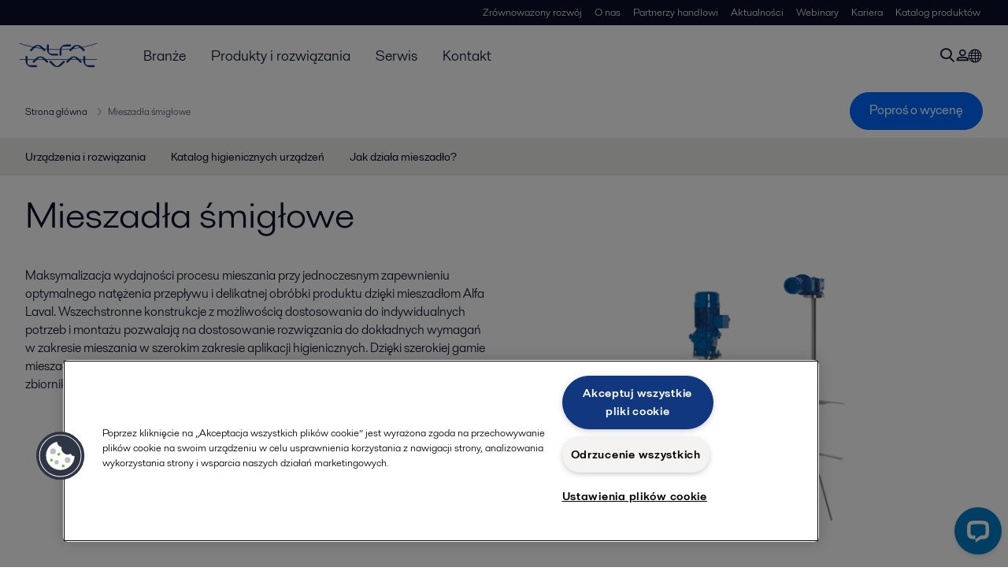

--- FILE ---
content_type: text/html; charset=utf-8
request_url: https://www.alfalaval.pl/produkty/sterowanie-przeplywami/urzadzenia-mieszajace/mieszadla-smiglowe/
body_size: 6874
content:
<!DOCTYPE html>
<html class="desktop not-touch" lang="pl" data-locale="pl">
<head>
    <meta charset="UTF-8">
<meta http-equiv="Cache-Control" content="no-cache, no-store, must-revalidate">
<meta http-equiv="Pragma" content="no-cache">
<meta http-equiv="Expires" content="0">
<meta name="viewport" content="width=device-width, initial-scale=1.0">
        <meta name="referrer" content="strict-origin-when-cross-origin">

    <meta http-equiv="X-UA-Compatible" content="IE=edge">

        <title>Mieszadła śmigłowe | Alfa Laval</title>

        <meta name="description" content="Mieszadła Alfa Laval dostępne są w różnych wersjach konstrukcyjnych z opcjami indywidualnego dostosowania i montażu, co pozwala na dopasowanie rozwiązania do potrzeb klienta w zakresie mieszania">


            <link rel="canonical" href="https://www.alfalaval.pl/produkty/sterowanie-przeplywami/urzadzenia-mieszajace/mieszadla-smiglowe/">

<link rel="alternate" hreflang="bg" href="https://www.alfalaval.bg/products/fluid-handling/mixing-equipment/agitators/">
<link rel="alternate" hreflang="cs" href="https://www.alfalaval.cz/produkty/doprava-kapalin/michaci-zaizeni/michadla/">
<link rel="alternate" hreflang="da" href="https://www.alfalaval.dk/produkter-og-losninger/vaskehandtering/mixingudstyr/rorevaerker/">
<link rel="alternate" hreflang="de" href="https://www.alfalaval.de/produkte/fluid-handling/ruehr-und-mischtechnik/ruehrwerke/">
<link rel="alternate" hreflang="el" href="https://www.alfalaval.gr/products/fluid-handling/mixing-equipment/agitators/">
<link rel="alternate" hreflang="en" href="https://www.alfalaval.com/products/fluid-handling/mixing-equipment/agitators/">
<link rel="alternate" hreflang="en-au" href="https://www.alfalaval.com.au/products/fluid-handling/mixing-equipment/agitators/">
<link rel="alternate" hreflang="en-bz" href="https://www.alfalaval.nl/products/fluid-handling/mixing-equipment/agitators/">
<link rel="alternate" hreflang="en-ca" href="https://www.alfalaval.ca/products/fluid-handling/mixing-equipment/agitators/">
<link rel="alternate" hreflang="en-gb" href="https://www.alfalaval.co.uk/products/fluid-handling/mixing-equipment/agitators/">
<link rel="alternate" hreflang="en-in" href="https://www.alfalaval.in/products/fluid-handling/mixing-equipment/agitators/">
<link rel="alternate" hreflang="en-my" href="https://www.alfalaval.my/products/fluid-handling/mixing-equipment/agitators/">
<link rel="alternate" hreflang="en-nz" href="https://www.alfalaval.co.nz/products/fluid-handling/mixing-equipment/agitators/">
<link rel="alternate" hreflang="en-sg" href="https://www.alfalaval.sg/products/fluid-handling/mixing-equipment/agitators/">
<link rel="alternate" hreflang="en-tt" href="https://www.alfalaval.ae/products/fluid-handling/mixing-equipment/agitators/">
<link rel="alternate" hreflang="en-us" href="https://www.alfalaval.us/products/fluid-handling/mixing-equipment/agitators/">
<link rel="alternate" hreflang="en-za" href="https://www.alfalaval.co.za/products/fluid-handling/mixing-equipment/agitators/">
<link rel="alternate" hreflang="es" href="https://www.alfalaval.es/productos-y-soluciones/manejo-de-fluidos/equipos-de-mezcla/agitadores/">
<link rel="alternate" hreflang="es-cl" href="https://www.alfalaval.lat/productos-y-soluciones/manejo-de-fluidos/equipamiento-para-mezcla/agitadores/">
<link rel="alternate" hreflang="es-mx" href="https://www.alfalaval.mx/productos-y-soluciones/manejo-de-fluidos/equipo-de-mezclado/agitadores/">
<link rel="alternate" hreflang="es-pa" href="https://www.alfalaval.com.co/productos-y-soluciones/manejo-de-fluidos/equipos-de-mezcla/agitadores/">
<link rel="alternate" hreflang="es-pe" href="https://www.alfalaval.lat/productos-y-soluciones/manejo-de-fluidos/equipamiento-para-mezcla/agitadores/">
<link rel="alternate" hreflang="es-ve" href="https://www.alfalaval.com.co/productos-y-soluciones/manejo-de-fluidos/equipos-de-mezcla/agitadores/">
<link rel="alternate" hreflang="fi" href="https://www.alfalaval.fi/tuotteet-ja-jarjestelmat/virtaustekniikka/sekoituslaitteet/agitaattorit/">
<link rel="alternate" hreflang="fr" href="https://www.alfalaval.fr/produits/transfert-des-fluides/equipements-de-melange/agitateurs/">
<link rel="alternate" hreflang="fr-be" href="https://www.alfalaval.nl/fr-be/produits-et-solutions/transfert-des-fluides/equipements-de-melange/agitateurs/">
<link rel="alternate" hreflang="fr-ca" href="https://www.alfalaval.ca/fr-ca/produits/transfert-des-fluides/equipements-de-melange/agitateurs/">
<link rel="alternate" hreflang="hu" href="https://www.alfalaval.hu/termekek/aramlastechnika/keverok/agitatorok/">
<link rel="alternate" hreflang="id" href="https://www.alfalaval.id/products/fluid-handling/mixing-equipment/agitators/">
<link rel="alternate" hreflang="it" href="https://www.alfalaval.it/prodotti/movimentazione-dei-fluidi/componenti-per-la-miscelazione/agitatori/">
<link rel="alternate" hreflang="ja" href="https://www.alfalaval.jp/products/fluid-handling/mixing-equipment/agitators/">
<link rel="alternate" hreflang="ko" href="https://www.alfalaval.kr/products/fluid-handling/mixing-equipment/agitators/">
<link rel="alternate" hreflang="lt" href="https://www.alfalaval.lt/produktai-ir-sprendimai/skysi-valdymas/maiymo-ranga/maisykles/">
<link rel="alternate" hreflang="lv" href="https://www.alfalaval.lv/produkti-un-risinajumi/plusmas-vadiba/sajauksanas-iekartas/maisitajs/">
<link rel="alternate" hreflang="nl" href="https://www.alfalaval.nl/nl/producten/vloeistofstroombehandeling/mengen-en-mixen/agitators/">
<link rel="alternate" hreflang="no" href="https://www.alfalaval.no/produkter/vaskebehandling/blandeutstyr/agitatorer/">
<link rel="alternate" hreflang="pl" href="https://www.alfalaval.pl/produkty/sterowanie-przeplywami/urzadzenia-mieszajace/mieszadla-smiglowe/">
<link rel="alternate" hreflang="pt" href="https://www.alfalaval.com.br/produtos/manuseio-de-fluidos/equipamento-para-mistura/agitadores/">
<link rel="alternate" hreflang="ro" href="https://www.alfalaval.ro/produse/transferul-fluidelor/echipamente-de-amestecare/agitatoare/">
<link rel="alternate" hreflang="sk" href="https://www.alfalaval.sk/produkty-a-riesenia/doprava-kvapalin/miesacie-zariadenie/miesadla/">
<link rel="alternate" hreflang="sl" href="https://www.alfa-laval.si/proizvodi/ravnanje-s-tekocinami/oprema-za-meanje/mesala/">
<link rel="alternate" hreflang="sr" href="https://www.alfalaval.rs/proizvodi/upravljanje-fluidima/oprema-za-mesanje/agitatori/">
<link rel="alternate" hreflang="sv" href="https://www.alfalaval.se/produkter/flodeshantering/blandningsutrustning/omrorare/">
<link rel="alternate" hreflang="th" href="https://www.alfalaval.co.th/products/fluid-handling/mixing-equipment/agitators/">
<link rel="alternate" hreflang="tr" href="https://www.alfalaval.com.tr/urunler/akis-ekipmanlari/karistirma-ekipmanlari/karistiricilar/">
<link rel="alternate" hreflang="uk" href="https://www.alfalaval.ua/products/fluid-handling/mixing-equipment/agitators/">
<link rel="alternate" hreflang="zh" href="https://www.alfalaval.cn/products/fluid-handling/mixing-equipment/agitators/">
<link rel="alternate" hreflang="zh-tw" href="https://www.alfalaval.tw/products/fluid-handling/mixing-equipment/agitators/">
<link rel="alternate" hreflang="x-default" href="https://www.alfalaval.com/products/fluid-handling/mixing-equipment/agitators/">

    
    <meta prefix="og:http://ogp.me/ns#" property="og:title" content="Mieszadła śmigłowe"><meta prefix="og:http://ogp.me/ns#" property="og:url" content="https://www.alfalaval.pl/produkty/sterowanie-przeplywami/urzadzenia-mieszajace/mieszadla-smiglowe/"><meta prefix="og:http://ogp.me/ns#" property="og:description" content="Nasze mieszadła mają elastyczną, modułową konstrukcję i umożliwiają dostosowanie rozwiązania mieszania do konkretnych wymagań."><meta prefix="og:http://ogp.me/ns#" property="og:image" content="https://www.alfalaval.pl/globalassets/images/products/fluid-handling/mixing-equipment/agitators/agitators_640x360.png">

    <link rel="preconnect" href="https://cdn.cookielaw.org/">
<link rel="dns-prefetch" href="https://cdn.cookielaw.org/">

<link rel="preconnect" href="https://assets.adobedtm.com/">
<link rel="dns-prefetch" href="https://assets.adobedtm.com/">

<link rel="preconnect" href="https://www.gstatic.com/">
<link rel="dns-prefetch" href="https://www.gstatic.com/">

<link rel="preconnect" href="https://www.recaptcha.net/">
<link rel="dns-prefetch" href="https://www.recaptcha.net/">

<link href="/dist/main.9a2aa1cd7fcc67db7431.bundle.css" rel="stylesheet">    
<link rel="icon" type="image/png" sizes="16x16" href="/favicon-16x16.png">
<link rel="icon" type="image/png" sizes="32x32" href="/favicon-32x32.png">
<link rel="icon" type="image/png" sizes="48x48" href="/favicon-48x48.png">
<link rel="icon" type="image/png" sizes="64x64" href="/favicon-64x64.png">
<link rel="icon" type="image/png" sizes="128x128" href="/favicon-128x128.png">



    <script>
        window.lang = "pl";
        window.pageId = "55561";
        window.pageType = "PageProductConstruction";
        window.countryId = "879";
        window.isCorporateSite = false;
         var ua = window.navigator.userAgent;
        var msie = ua.indexOf("MSIE ");
        if (msie > 0 || !!navigator.userAgent.match(/Trident.*rv\:11\./)) {
            var s = document.createElement('script')
            s.src = '/assets/js/pollyfill-ie.js'
            s.async = true
            document.head.appendChild(s)
        }
    </script>
<script defer src="/dist/965.9a2aa1cd7fcc67db7431.bundle.js"></script><script defer src="/dist/main.9a2aa1cd7fcc67db7431.bundle.js"></script>    <!-- OneTrust Cookies Consent Notice start for www.alfalaval.pl -->
<script src="https://cdn.cookielaw.org/scripttemplates/otSDKStub.js" data-document-language="true" type="text/javascript" charset="UTF-8" data-domain-script="9b263e0f-256d-48b3-a3e6-9d9edb7fceed" ></script>
<script type="text/javascript">
function OptanonWrapper() { }
</script>
<!-- OneTrust Cookies Consent Notice end for www.alfalaval.pl -->

<meta name="google-site-verification" content="WdS4o5PLzgdxdZFKpOR8OOfIUeP5_mJrOAKZ4FVHwas" />

<!-- Adobe Data Collection (Adobe Launch) container -->
<script src=https://assets.adobedtm.com/d5c621d98c60/df93fb6174be/launch-dda8d1b8615d.min.js async></script>




<!-- GTM data layer -->
<script>
  // Defined variables below to use those for marketo hidden field population, product model datalayer
  var business_unit = 'hfh'; var division = 'fandw'; var sub_application = 'dairy'; var page_category = 'products,fluid handling,mixing equipment,agitators';
  var dataLayer = window.dataLayer = window.dataLayer || []; dataLayer.push({ event: "page_view", site: "poland", page_type: 'products', division: 'fandw', energy: 'false', fandw: 'true', marine: 'false', business_unit: 'hfh', sub_application: 'dairy', page_category: 'products,fluid handling,mixing equipment,agitators', campaign_tag: 'plantbaseddrinkproduction', last_publish_date: '17.12.2024 10:14:50' }, { originalLocation: document.location.protocol + "//" + document.location.hostname + document.location.pathname + document.location.search });
</script>





    

    <script type="text/javascript">
window.translations = {"searchAjaxServerErrorMessage":{"translation":"Błąd serwera, prosimy spróbować później"},"searchLoadMoreCategoryResults":{"translation":"Pokaż więcej {{category}} wyników"},"searchHeadingItemsFound":{"translation":"wyników znaleziono."},"searchHeadingResultsFor":{"translation":"Wyszukiwanie dla hasła"},"optgroupBack":{"translation":"Powrót"},"PreviousMonth":{"translation":"Miesiąc poprzedni"},"NextMonth":{"translation":"Następny miesiąc"},"January":{"translation":"Styczeń"},"February":{"translation":"Luty"},"March":{"translation":"Marzec"},"April":{"translation":"Kwiecień"},"May":{"translation":"Maj"},"June":{"translation":"Czerwiec"},"July":{"translation":"Lipiec"},"August":{"translation":"Sierpień"},"September":{"translation":"Wrzesień"},"October":{"translation":"Październik"},"November":{"translation":"Listopad"},"December":{"translation":"Grudzień"},"Sunday":{"translation":"Niedziela"},"Monday":{"translation":"Poniedziałek"},"Tuesday":{"translation":"Wtorek"},"Wednesday":{"translation":"Środa"},"Thursday":{"translation":"Czwartek"},"Friday":{"translation":"Piątek"},"Saturday":{"translation":"Sobota"},"Sun":{"translation":"Nd"},"Mon":{"translation":"Pn"},"Tue":{"translation":"Wt"},"Wed":{"translation":"Śr"},"Thu":{"translation":"Cz"},"Fri":{"translation":"Pt"},"Sat":{"translation":"Sb"}};

    </script>
    
    
<script type="text/javascript">var appInsights=window.appInsights||function(config){function t(config){i[config]=function(){var t=arguments;i.queue.push(function(){i[config].apply(i,t)})}}var i={config:config},u=document,e=window,o="script",s="AuthenticatedUserContext",h="start",c="stop",l="Track",a=l+"Event",v=l+"Page",r,f;setTimeout(function(){var t=u.createElement(o);t.src=config.url||"https://js.monitor.azure.com/scripts/a/ai.0.js";u.getElementsByTagName(o)[0].parentNode.appendChild(t)});try{i.cookie=u.cookie}catch(y){}for(i.queue=[],r=["Event","Exception","Metric","PageView","Trace","Dependency"];r.length;)t("track"+r.pop());return t("set"+s),t("clear"+s),t(h+a),t(c+a),t(h+v),t(c+v),t("flush"),config.disableExceptionTracking||(r="onerror",t("_"+r),f=e[r],e[r]=function(config,t,u,e,o){var s=f&&f(config,t,u,e,o);return s!==!0&&i["_"+r](config,t,u,e,o),s}),i}({instrumentationKey:"dcc7b387-c062-44c7-9f04-a1e3a5481ab6",sdkExtension:"a"});window.appInsights=appInsights;appInsights.queue&&appInsights.queue.length===0&&appInsights.trackPageView();</script></head>


<body class=" l-site">
    



    <div id="requestcontact" class="request-modal"></div>
    <div id="webshop" class="request-modal"></div>

    <div id="header" class="l-header with-breadcrumbs with-in-page-nav">
        

<div class="l-header-sticky-wrapper" id="l-header-sticky-wrapper">
    <div class="l-header-sticky offset-top">
        <div class="l-header-top-bar">
            <div class="l-header-container-specialmenu">
                <div class="l-flex-items"></div>
                <div class="l-flex-items center">
                    <div class="c-top-menu loading"></div>
                </div>
            </div>
        </div>


        <div class="l-header-main">
            <div class="l-header-container loading">
                <div class="l-header-main-left">
                </div>
                <div class="l-header-main-brand">
                    <a class="header-logo-primary">
                        <img src="/ui/css/img/logo-alfalaval.svg" alt="Alfa Laval" height="100px" width="100px"></img>
                    </a>
                </div>

                <div class="l-header-main-right">
                    <div class="l-header-main-menu"></div>
                </div>
            </div>
        </div>
            <div class="c-headerbar">
                <div class="c-headerbar-container loading">
                    <div>
                        <div class="c-breadcrumb">
                            <div class="c-breadcrumb-container"></div>
                            <div class="c-headerbar-social"></div>
                        </div>
                    </div>
                </div>
            </div>
                    <div class="c-in-page-nav loading"></div>

    </div>

</div>

    </div>
    <div class="overlay"></div>

    <section class="page-content l-page">
        

<div data-to-be-optimized="true">
    


<div class="l-page-product-construction">
    <div class="l-content">
        <div class="l-section l-section-100">
            <div class="c-in-page-nav ">
                <div class="c-in-page-nav-swiper swiper-container">
<ul class="c-in-page-nav-list swiper-wrapper">
                <li class="c-in-page-nav-list-item swiper-slide">
                    <a href="#Nav-RelatedProducts">Urządzenia i rozwiązania</a>
                </li>
                <li class="c-in-page-nav-list-item swiper-slide"><a href="#Nav-735221"> Katalog higienicznych urządzeń</a>  </li>
            <li class="c-in-page-nav-list-item swiper-slide"><a href="#Nav-803321"> Jak działa mieszadło?</a>  </li>

</ul>
                </div>

                <div class="c-in-page-nav-button is-next is-hidden"></div>
                <div class="c-in-page-nav-button is-prev is-hidden"></div>
            </div>
        </div>
    </div>
    <div class="l-content is-bound">
    <div class="l-section l-section-100 flex-order-2">
        <div class="l-section l-section-100 l-section-padding">
                <h1 class="al-break-word">Mieszadła śmigłowe</h1>
        </div>
    </div>
    <div class="l-section l-section-50 flex-order-3">
        <div class="l-section l-section-100 l-section-padding">
            
            <p>Maksymalizacja wydajności procesu mieszania przy jednoczesnym zapewnieniu 
optymalnego natężenia przepływu i delikatnej obr&#243;bki produktu dzięki mieszadłom Alfa Laval. Wszechstronne konstrukcje z możliwością dostosowania do indywidualnych potrzeb i montażu pozwalają na dostosowanie rozwiązania do dokładnych wymagań w zakresie mieszania w szerokim zakresie aplikacji higienicznych. Dzięki szerokiej gamie mieszadeł Alfa Laval można podnieść jakość mieszania, wydajność i ekonomiczność zbiornik&#243;w.</p>
        </div>
    </div>
    <div class="l-section l-section-50 flex-order-1">
            <div class="l-section l-section-100 l-section-padding img-no-paddiing">
                <div class="c-block-title-banner-new">
                    <img src="https://www.alfalaval.pl/globalassets/images/products/fluid-handling/mixing-equipment/agitators/agitators_640x360.png" class="fixie-block" alt="阿法拉伐混合搅拌器-Alfa Laval Mixer agitators" height="360" width="640"/>
                </div>
            </div>
    </div>

    </div>

        <section class="l-benefits-area">
            <div class="l-content is-bound">
                <div class="l-section l-section-50">
                    <div class="l-section l-section-100 l-section-padding">
                            <div class="c-block-benefit-list-title"><h2> Niezr&#243;wnana wydajność procesu mieszania i oszczędność energii w zastosowaniach higienicznych  </h2></div>

<ul class="c-block-benefit-list">
        <li class="c-block-benefit-list-item">Wyższa wydajność mieszania niż w przypadku por&#243;wnywalnych mieszadeł</li>
            <li class="c-block-benefit-list-item">Większa oszczędność energii i mniejsza emisja dwutlenku węgla dzięki unikalnej konstrukcji wirnika  </li>
            <li class="c-block-benefit-list-item">Łatwość instalacji, obsługi i konserwacji</li>


        <li class="c-block-benefit-list-item">Zachowanie integralności produktu dzięki doskonałej skuteczności czyszczenia popartej dokładną dokumentacją</li>
    </ul>


                    </div>
                </div>

                    <div class="l-section l-section-50 ">
                        <div class="l-section l-section-100 l-section-padding">
                            <div class="c-description-text pt-8 wysiwyg"><p>Dzięki mieszadłom Alfa Laval można skr&oacute;cić czas procesu, zwiększyć jego efektywność, jakość produktu i wydajność procesu mieszania w zastosowaniach higienicznych. Dzięki modułowej budowie mieszadeł i unikalnym, energooszczędnym wirnikom, można osiągnąć większe oszczędności energii, zmniejszyć koszty utrzymania i ilość odpad&oacute;w.</p>
<p>Łatwe do dostosowania, instalacji, obsługi i konserwacji, mieszadła Alfa Laval maksymalizują czas pracy, optymalizują przepływ, promują delikatną obr&oacute;bkę produktu i są dostarczane wraz z obszernym pakietem dokumentacji do walidacji higienicznej konstrukcji i czystości.</p>
<p>Do wyboru są urządzenia montowane od g&oacute;ry, z lub bez podpory dolnej, jak r&oacute;wnież<br />w przemyśle mleczarskim, spożywczym, napojowym, chemicznym i farmaceutycznym.</p>
<p>&nbsp;</p>
<p><a class="button-small-primary" href="/kontakt/zapytania-ogolne/">Uzyskaj Indywidualną Poradę</a></p>
<p><a class="button-small-primary" href="/kontakt/serwis/">Serwis Alfa Laval</a></p></div>
                        </div>
                    </div>

            </div>
        </section>
    <div class="l-content l-content-padding is-bound"><span id="Nav-803321" class="c-in-page-nav-target in-page-block-level">.</span>

<div class="l-section l-section-100 l-section-padding" id="ref803320">

<div class="c-block">
            <div class="wysiwyg">
            <h2>Jak działa mieszadło?</h2>
<p>Silnik elektryczny przenosi energię potrzebną do procesu mieszania i miksowania bezpośrednio lub poprzez przekładnię na wał mieszadła. Wał obraca się, obracając jedyne w swoim rodzaju energooszczędne wirniki mieszadła. Ruch wirnika powoduje wysoki przepływ przy niskim ścinaniu dzięki wysoce efektywnemu osiowemu efektowi pompowania cieczy w zbiorniku. Powoduje to skuteczne mieszanie i mieszanie całej zawartości zbiornika.</p>
<p>&nbsp;</p>
        </div>
    </div></div></div>
    <div class="l-content">
        <div class="l-section l-section-100">
            <div id="RelatedTabs"></div>
        </div>
    </div>
    <!--old template-->
    <!--content area-->
        <div></div>
        <div></div>
        <div class="l-content-gray"></div>
        <div><div class="l-content is-bound"><div class="l-section l-section-100 l-section-padding" id="ref735217">

<div class="c-block">
            <div class="wysiwyg">
            <h2 class="al-sun" style="text-align: left;">Kompletny przegląd</h2>
        </div>
    </div></div><span id="Nav-735221" class="c-in-page-nav-target in-page-block-level">.</span>

<div class="l-section l-section-100 l-section-padding" id="ref741967"><div class="c-vignette-block is-standard is-image-left is-grey">
    <div class="c-vignette-block-body">
        <div class="c-vignette-block-body-wrapper">
            <div class="c-vignette-block-content">
                    <div class="c-vignette-block-title">
                        <h2>Katalog o wyposażeniu zbiornik&#243;w </h2>
                    </div>

                    <div class="c-vignette-block-text">
                        <p>
                            Sprzęt Alfa Laval do higienicznego mycia zbiornik&#243;w zapewnia szybkie, oszczędne i skuteczne czyszczenie. Katalog „Blisko w zasięgu ręki” zawiera kompletne rozwiązania – od statycznych kul po obrotowe głowice – gwarantujące bezpieczeństwo, wydajność i dłuższy czas pracy.
                        </p>
                    </div>

                    <div class="c-vignette-block-link-list">

                    </div>

            </div>
                <div class="c-vignette-block-button">
                    <a class="c-button" href="https://hygienicfluidhandling-catalogue.alfalaval.com/product-catalogue/english/tank-cleaning-equipment-2023/">Dowiedz się więcej</a>
                </div>
        </div>

    </div>

        <div class="img-section">
            <img class="c-vignette-block-thumbnail" src="https://www.alfalaval.pl/globalassets/images/products/fluid-handling/tank-cleaning-equipment/close-at-hand-front-image-tank-equipment_640x360.jpg" loading="lazy" alt="Close at Hand front image tank equipment 640x360" height="360" width="640"/>
        </div>
</div>

</div></div></div>
        <div></div>

    </div>

</div>
    </section>

    <div id="footer" class="l-footer-area"></div>

    
    
<noscript>
	<img src="/util/LiveMonitor/Tracking/Index?contentId=55561&amp;languageId=pl" alt="" style="display:none" />
</noscript>

<script type="text/javascript" src="/ClientResources/Scripts/native.history.js"></script>
<script type="text/javascript" src="/ClientResources/Scripts/find.js"></script>
<script type="text/javascript">
void(function(){
    var tUrl = "/util/LiveMonitor/Tracking/Index?contentId=55561&languageId=pl";
    
    tUrl += (tUrl.indexOf("?") > 0 ? "&" : "?");
    var tUrl1 = tUrl + "r=" + Math.random() + "&referrer=" + escape(document.referrer);
    document.write("<img id='LiveMonTransparentImage' src='" + tUrl1 + "' alt='' width='1' height='1'/>");

    
    
    
    window.onpageshow = function (ev) {
        if (ev && ev.persisted){
            document.getElementById("LiveMonTransparentImage").src = tUrl + "r=" + Math.random() + "&referrer=" + escape(document.referrer);
        }
    }
}());
</script>
<script type="text/javascript">
if(typeof FindApi === 'function'){var api = new FindApi();api.setApplicationUrl('/');api.setServiceApiBaseUrl('/find_v2/');api.processEventFromCurrentUri();api.bindWindowEvents();api.bindAClickEvent();api.sendBufferedEvents();}
</script>

    
    <!-- chat script-->
<script>
window.__al_chat = window.__al_chat || {};
window.__al_chat.group = 37;
</script>
<script async src='https://chat.alfalaval.com/chat-widget.js'></script>
    




<script type="text/javascript" src="/ui/js/modules/EpiForms.js?v=0108073502"></script>

</body>
</html>

--- FILE ---
content_type: application/javascript; charset=UTF-8
request_url: https://api-fra.livechatinc.com/v3.6/customer/action/get_configuration?organization_id=43d4f4e1-983e-44c6-b6da-b69473a5474d&version=3068.0.31.11213.885.868.419.34.3.1.3.105.1&x-region=eu-west3&group_id=37&jsonp=__lc_static_config
body_size: 1508
content:
__lc_static_config({"buttons":[],"prechat_form":{"id":"16026582142640548","fields":[{"id":"160265821426404574","type":"header","label":"Witamy w LiveChat! Proszę wypełnić poniższy formularz przed rozpoczęciem rozmowy."},{"id":"16026582142640889","type":"name","label":"Imię i nazwisko:","required":false},{"id":"160265821426408659","type":"email","label":"E-mail:","required":false},{"id":"160265821426404512","type":"checkbox","label":"Polityka prywatności","required":true,"options":[{"id":"0","label":"Rozumiem, że moje dane osobowe przekazywane za pośrednictwem chatu, są przetwarzane zgodnie z polityką prywatności Alfa Laval.","checked":false}]}]},"ticket_form":{"id":"0","fields":[{"type":"header","label":"Nasi konsultanci nie są w tej chwili dostępni. Proszę zostawić wiadomość, a wkrótce się z Panem/Panią skontaktujemy."},{"type":"name","label":"Imię i nazwisko:","required":true},{"type":"email","label":"E-mail:","required":true},{"type":"subject","label":"Temat:","required":false},{"type":"textarea","label":"Wiadomość:","required":true},{"type":"checkbox","label":"Polityka prywatności","required":true,"options":[{"id":"0","label":"Rozumiem, że moje dane osobowe przekazywane za pośrednictwem chatu, są przetwarzane zgodnie z polityką prywatności Alfa Laval.","checked":false}]}]},"integrations":{"analytics":{}},"properties":{"group":{"bb9e5b2f1ab480e4a715977b7b1b4279":{"homescreen_enabled":true,"privacy_policy.enabled":false,"privacy_policy.text":""},"c5e4f61e1a6c3b1521b541bc5c5a2ac5":{"logo_path":"cdn.livechat-files.com/api/file/lc/main/default/logo/sz2tt7jpJ6VJwBo.png","new_theme.agent_message_color_background":"#ECE8E5","new_theme.agent_message_color_text":"#3D3935","new_theme.agentbar_background_color":"#FFFFFF","new_theme.agentbar_text":"#3D3935","new_theme.background_color":"#F5F3F2","new_theme.cta_color":"#007FC8","new_theme.custom_json":"","new_theme.minimized_color_background":"#007FC8","new_theme.minimized_color_icon":"#FFFFFF","new_theme.minimized_color_text":"#FFFFFF","new_theme.name":"smooth","new_theme.system_message_color":"#3D3935","new_theme.titlebar_background_color":"#007FC8","new_theme.titlebar_text":"#FFFFFF","new_theme.variant":"light","new_theme.visitor_message_color_background":"#007FC8","new_theme.visitor_message_color_text":"#FFFFFF"},"core":{"chat_page_title":"Chat now! | Alfa Laval Customer Support"},"feade1d6c3f17748ae4c8d917a1e1068":{"forwardTicketFormToHelpdesk":false}},"license":{"bb9e5b2f1ab480e4a715977b7b1b4279":{"add_to_website_enabled":true,"detached_mode_enabled":true,"utm_params_enabled":true},"core":{"attachments.enable_for_visitors":"1","chat_between_groups":"1","continuous_chat_widget_enabled":"0","customer_history_enabled":"0","default_widget":"livechat","non_profit":"0"},"feade1d6c3f17748ae4c8d917a1e1068":{"hdLicenseID":1542569321}}},"__priv":{"group":{"chat_boosters":"","chat_page_title":"","chat_window.custom_mobile_settings":"0","chat_window.disable_minimized":"0","chat_window.disable_sounds":"0","chat_window.display_avatar":"1","chat_window.display_logo":"0","chat_window.display_transcript_button":"1","chat_window.hide_on_init":"0","chat_window.hide_on_mobile":"0","chat_window.hide_trademark":"1","chat_window.logo_path":"cdn.livechat-files.com/api/file/lc/main/default/logo/sz2tt7jpJ6VJwBo.png","chat_window.mobile_disable_minimized":"0","chat_window.mobile_hide_on_init":"0","chat_window.mobile_minimized_theme":"circle","chat_window.mobile_offset_x":"0","chat_window.mobile_offset_y":"0","chat_window.mobile_screen_position":"right","chat_window.new_theme.agent_message_color_background":"#ECE8E5","chat_window.new_theme.agent_message_color_text":"#3D3935","chat_window.new_theme.agentbar_background_color":"#FFFFFF","chat_window.new_theme.agentbar_text":"#3D3935","chat_window.new_theme.background_color":"#F5F3F2","chat_window.new_theme.cta_color":"#007FC8","chat_window.new_theme.custom_json":"","chat_window.new_theme.minimized_color_background":"#007FC8","chat_window.new_theme.minimized_color_icon":"#FFFFFF","chat_window.new_theme.minimized_color_text":"#FFFFFF","chat_window.new_theme.name":"smooth","chat_window.new_theme.system_message_color":"#3D3935","chat_window.new_theme.titlebar_background_color":"#007FC8","chat_window.new_theme.titlebar_text":"#FFFFFF","chat_window.new_theme.variant":"light","chat_window.new_theme.visitor_message_color_background":"#007FC8","chat_window.new_theme.visitor_message_color_text":"#FFFFFF","chat_window.offset_x":"0","chat_window.offset_y":"0","chat_window.screen_position":"right","chat_window.theme.minimized":"circle","embedded_chat.display_eye_catcher":"0","embedded_chat.eye_grabber.path":"cdn.livechat-files.com/api/file/lc/main/default/eyeCatchers/new108.gif","embedded_chat.eye_grabber.x":"50","embedded_chat.eye_grabber.y":"60","embedded_chat.hide_when_offline":"0","facebook_url":"","homescreen_enabled":"1","language":"pl","links_unfurling":"1","plusone_url":"","pre_chat_survey_after_greeting":"0","privacy_policy.enabled":"0","privacy_policy.text":"","rate_me.enabled":"1","tickets_enabled":"1","twitter_url":""},"license":{"attachments.enable_for_visitors":"1","chat_between_groups":"1","continuous_chat_widget_enabled":"0","customer_history_enabled":"0","default_widget":"livechat","helpdesk.inbound_forwarding":"1","lc_version":"3","mask_credit_cards":"0","non_profit":"0","offline_form_expired_enabled":"0","product":"livechat","widget_version":"3"},"disable_native_tickets":true}});

--- FILE ---
content_type: application/javascript; charset=UTF-8
request_url: https://api-fra.livechatinc.com/v3.6/customer/action/get_dynamic_configuration?x-region=eu-west3&license_id=9423649&client_id=c5e4f61e1a6c3b1521b541bc5c5a2ac5&url=https%3A%2F%2Fwww.alfalaval.pl%2Fprodukty%2Fsterowanie-przeplywami%2Furzadzenia-mieszajace%2Fmieszadla-smiglowe%2F&group_id=37&channel_type=code&jsonp=__sn5dqp8zzd
body_size: 286
content:
__sn5dqp8zzd({"organization_id":"43d4f4e1-983e-44c6-b6da-b69473a5474d","livechat_active":true,"livechat":{"group_id":37,"client_limit_exceeded":false,"domain_allowed":true,"online_group_ids":[0,47],"config_version":"3068.0.31.11213.885.868.419.34.3.1.3.105.1","localization_version":"6bb83031e4f97736cbbada081b074fb6_18c911a95c1e6ab73d585ba2698c67ce","language":"pl"},"default_widget":"livechat"});